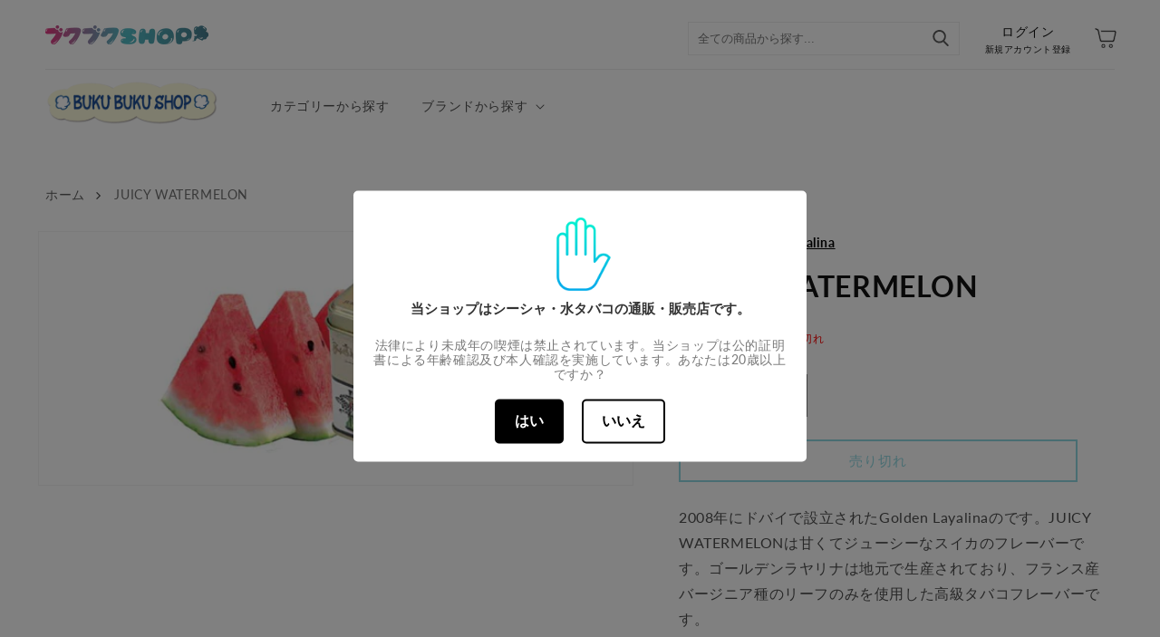

--- FILE ---
content_type: text/css
request_url: https://www.bukubuku.shop/cdn/shop/t/28/assets/custom.css?v=74275061976927441531729219072
body_size: 2710
content:
:root{--font-body-family: Lato,Noto Sans JP,\6e38\30b4\30b7\30c3\30af\4f53,YuGothic,\6e38\30b4\30b7\30c3\30af,Yu Gothic,sans-serif;--font-heading-family: Lato,Noto Sans JP,\6e38\30b4\30b7\30c3\30af\4f53,YuGothic,\6e38\30b4\30b7\30c3\30af,Yu Gothic,sans-serif}body .button,body .shopify-challenge__button,body .customer button{background-color:#22b2c5}body .button svg path,body .shopify-challenge__button svg path,body .customer button svg path{fill:#fff}body .button:after,body .button:before,body .shopify-challenge__button:after,body .shopify-challenge__button:before,body .customer button:after,body .customer button:before{display:none}body .button--border{border:2px solid #22b2c5;background:transparent}body .grid--7-col-desktop .grid__item{width:calc(12% - var(--grid-desktop-horizontal-spacing) * 6 / 7);max-width:calc(12% - var(--grid-desktop-horizontal-spacing) * 6 / 7)}body h2,body .h2{font-size:28px}body h1,body .h1{font-size:30px}body .underlined-link,body .customer a{color:#4a4a4a;border-bottom:1px solid #22b1c3;text-decoration:none}body .pc{display:block!important}body .sp{display:none!important}body .mx-request-button{display:none;visibility:hidden;pointer-events:none}body .mobile-facets__main{padding:0}body .mobile-facets__main details:first-child{border-top:1px solid #e8e8e8}body .mobile-facets__summary{border-bottom:1px solid #e8e8e8}body .cart__ctas{-webkit-box-orient:vertical;-webkit-flex-direction:column;-ms-flex-direction:column;flex-direction:column;-webkit-box-align:center;-ms-flex-align:center;-webkit-align-items:center;align-items:center}body .cart-notification.active{z-index:1;transform:translateY(-24%)}body .cart-count-bubble{background-color:#22b2c5;font-size:14px;width:18px;height:18px;top:0;left:2.5rem}body .header__icons{-webkit-box-align:center;-ms-flex-align:center;-webkit-align-items:center;align-items:center}body .header__icon--cart svg{width:24px;height:24px}body .header__icon--cart svg path{fill:#2d2d2d;stroke:#fff;stroke-width:1.8px}body .header__icon--account{width:inherit;height:inherit;text-decoration:none}body .header__icon--account .login{display:-webkit-box;display:-ms-flexbox;display:-webkit-flex;display:flex;-webkit-box-orient:vertical;-webkit-flex-direction:column;-ms-flex-direction:column;flex-direction:column;margin:0 16px}body .header__icon--account .login span{font-size:14px}body .header__icon--account .login small{margin-top:-2px;font-size:10px}body .header-searchbox form{display:-webkit-box;display:-ms-flexbox;display:-webkit-flex;display:flex;-webkit-box-align:center;-ms-flex-align:center;-webkit-align-items:center;align-items:center;position:relative}body .header-searchbox input{padding:10px;border:.1rem solid rgba(var(--color-foreground),.08);width:300px}body .header-searchbox button{font-size:0px;background-color:transparent;border:0 none}body .header-searchbox button svg{position:absolute;right:24px;top:9px;bottom:0;width:18px;height:18px}body .header-searchbox button svg path{fill:#5c5c5c}body .header-searchbox button svg:hover{cursor:pointer}body .header-searchbox button svg:hover path{fill:#22b2c5}body .header--middle-left{grid-template-columns:1fr;column-gap:0}body .header-parts{display:-webkit-box;display:-ms-flexbox;display:-webkit-flex;display:flex;-webkit-box-orient:vertical;-webkit-flex-direction:column;-ms-flex-direction:column;flex-direction:column}body .header-first{display:-webkit-box;display:-ms-flexbox;display:-webkit-flex;display:flex;-webkit-box-pack:justify;-ms-flex-pack:justify;-webkit-justify-content:space-between;justify-content:space-between;-webkit-box-align:center;-ms-flex-align:center;-webkit-align-items:center;align-items:center}body .header-second{display:-webkit-box;display:-ms-flexbox;display:-webkit-flex;display:flex;-webkit-box-align:center;-ms-flex-align:center;-webkit-align-items:center;align-items:center;border-top:.1rem solid rgba(var(--color-foreground),.08);padding-top:12px;margin-top:12px}body .header-second-image{margin-right:40px}body .header-second-image img{max-width:190px;height:auto}body .header__menu-item{padding:1.2rem 1.8rem}body .list-menu--disclosure{width:70rem;display:grid;grid-template-columns:repeat(3,1fr)}body .section-banner-list{position:relative;margin-bottom:40px}body .section-banner-list .banner-list{padding:0!important;margin-left:26px;margin-right:26px}body .section-banner-list .slick-disabled:after{opacity:.3!important}body .section-banner-list .slick-arrow{background:#fff;border-radius:100%;height:50px;width:50px;box-shadow:1px 1px 6px #0003;border:0 none;position:absolute;z-index:1;top:50%;transform:translateY(-50%);-webkit-transform:translateY(-50%);-o-transform:translateY(-50%);-moz-transform:translateY(-50%);font-size:0}body .section-banner-list .slick-arrow:hover{cursor:pointer}body .section-banner-list .slick-arrow:after{content:"";background:url(/cdn/shop/t/18/assets/arrow.svg?v=1682666345);background-size:16px 16px;width:16px;height:16px;display:inline-block;filter:alpha(opacity=90);opacity:.9}body .section-banner-list .slick-next{right:-30px}body .section-banner-list .slick-prev{left:-30px}body .section-banner-list .slick-prev:after{-webkit-transform:rotate(180deg);-moz-transform:rotate(180deg);-ms-transform:rotate(180deg);-o-transform:rotate(180deg);transform:rotate(180deg);-webkit-transform-origin:center center;-moz-transform-origin:center center;-ms-transform-origin:center center;-o-transform-origin:center center;transform-origin:center center}body .section-banner-list .slick-slide div{display:-webkit-box;display:-ms-flexbox;display:-webkit-flex;display:flex}body .section-banner-list .slick-slide li{width:33.3333%;-webkit-transition:all .3s ease;-moz-transition:all .3s ease;-ms-transition:all .3s ease;-o-transition:all .3s ease;transition:all .3s ease}body .section-banner-list .slick-slide li:hover{filter:alpha(opacity=60);opacity:.6}body .section-banner-list .slick-slide li img{width:100%}body .section-multicolumn .title-wrapper-with-link{-webkit-box-pack:center;-ms-flex-pack:center;-webkit-justify-content:center;justify-content:center}body .section-multicolumn .multicolumn.background-primary .multicolumn-card{background:#fff}body .section-multicolumn .multicolumn-card__image-wrapper--third-width{width:15%}body .section-multicolumn .multicolumn-card__info{padding:1rem 2.5rem 1.5rem}body .section-multicolumn .multicolumn-card__info .link{margin-top:0;font-size:20px;font-weight:700}body .section-multicolumn .multicolumn-card__info .link .icon-wrap{display:none}body .section-collection-list.home .collection-all{display:-webkit-box;display:-ms-flexbox;display:-webkit-flex;display:flex}body .section-collection-list.home .collection-all slider-component{-ms-flex:1 0 auto;-webkit-flex-grow:1;flex-grow:1;width:1px}body .section-collection-list.home .collection-head{background:#cfcfcf;display:-webkit-box;display:-ms-flexbox;display:-webkit-flex;display:flex;-webkit-box-pack:center;-ms-flex-pack:center;-webkit-justify-content:center;justify-content:center;-webkit-box-orient:vertical;-webkit-flex-direction:column;-ms-flex-direction:column;flex-direction:column;-webkit-box-align:center;-ms-flex-align:center;-webkit-align-items:center;align-items:center;width:100%;max-width:240px}body .section-collection-list.home .collection-head p{color:#fff;margin:0}body .section-collection-list.home .collection-head p:nth-child(2){font-size:22px;font-weight:700;margin-top:10px}body .section-collection-list.home .collection-head p:last-child{font-size:13px}body .section-collection-list.home ul{background:#f4f3f2;padding:20px}body .section-collection-list.home .card{height:inherit!important;background:#fff;padding:10px 11px;-webkit-transition:all .3s ease;-moz-transition:all .3s ease;-ms-transition:all .3s ease;-o-transition:all .3s ease;transition:all .3s ease}body .section-collection-list.home .card:hover{color:#fff;background-color:#22b2c5}body .section-collection-list.home .card:hover a{color:#fff}body .section-collection-list.home .card:hover svg path{fill:#fff}body .section-collection-list.home .card .icon-wrap{display:none}body .section-collection-list.home .card__content{padding:0;display:-webkit-box;display:-ms-flexbox;display:-webkit-flex;display:flex}body .section-collection-list.home .card__information{padding:0}body .section-collection-list.home .card .ratio:before{display:none}body .section-collection-list.home .card-wrapper{height:inherit}body .section-collection-list.home .card__heading a{font-size:12px;display:-webkit-box;display:-ms-flexbox;display:-webkit-flex;display:flex;-webkit-box-align:center;-ms-flex-align:center;-webkit-align-items:center;align-items:center}body .section-collection-list.home .card__heading a svg{width:12px;height:12px;margin-right:8px}body .section-titler{display:-webkit-box;display:-ms-flexbox;display:-webkit-flex;display:flex;-webkit-box-pack:justify;-ms-flex-pack:justify;-webkit-justify-content:space-between;justify-content:space-between;-webkit-box-align:center;-ms-flex-align:center;-webkit-align-items:center;align-items:center}body .section-featured-collection{position:relative}body .section-featured-collection:after{background-image:url(/cdn/shop/t/18/assets/wowpat-2.png?v=1682662705);background-repeat:repeat;background-size:1000px 1000px;content:"";position:absolute;left:0;top:0;width:100%;height:100%;z-index:-1}body .section-featured-collection .slider-buttons{-webkit-box-pack:justify;-ms-flex-pack:justify;-webkit-justify-content:space-between;justify-content:space-between;width:100%;position:absolute;top:40%;margin-left:auto;margin-right:auto;left:0;right:0;z-index:1}body .section-featured-collection .slider-buttons .slider-counter{display:none}body .section-featured-collection .slider-buttons .slider-button{background:#fff;border-radius:100%;height:50px;width:50px;box-shadow:1px 1px 6px #0003}body .section-featured-collection .slider-buttons .slider-button svg{height:1rem}body .title--primary{font-size:32px}body .collection .product-grid{margin-top:3rem}body .collection-hero__title{font-size:32px}body .collection__view-all a{background-color:#22b2c5;border:0 none;color:#fff;border-radius:30px;font-size:14px}body .collection__view-all a:after,body .collection__view-all a:before{display:none}body .quick-add{background:#ebebeb;display:-webkit-box;display:-ms-flexbox;display:-webkit-flex;display:flex;-webkit-box-align:center;-ms-flex-align:center;-webkit-align-items:center;align-items:center;-webkit-box-pack:center;-ms-flex-pack:center;-webkit-justify-content:center;justify-content:center;margin-bottom:0}body .quick-add a{text-decoration:none;color:#707070;font-size:18px;font-weight:700}body .quick-add a:hover{text-decoration:none}body .product-card-wrapper{background:#fff;padding:20px;box-shadow:1px 1px 6px #0003}body .slider--desktop{column-gap:16px;margin-left:20px;margin-right:20px}body .stock{font-size:12px}body .sold{font-size:12px;color:red}body .card__information{margin-top:auto;grid-row-start:1}body .card__media{background:#fff}body .card__media .media img{object-fit:contain;-webkit-transform:scale(1.1);-moz-transform:scale(1.1);-ms-transform:scale(1.1);-o-transform:scale(1.1);transform:scale(1.1);-webkit-transform-origin:center center;-moz-transform-origin:center center;-ms-transform-origin:center center;-o-transform-origin:center center;transform-origin:center center}body .collection slider-component{max-width:1200px;width:100%;margin-left:auto;margin-right:auto}body .collection slider-component .slider--desktop .slider__slide:first-child{margin-left:10px}body .facet-filters{align-items:center}body .facet-filters__sort+.icon-caret{right:15px}body .facet-filters__label{align-self:center}body .facet-filters__field .select{background:#ddd;border-radius:4px;padding:.4rem 1.2rem}body .facets-container{background:#f0f0f0;padding:1.4rem 2rem}body .facets__form .product-count{align-self:center}body .facets__heading{margin:0 1rem 0 0}body .facets__disclosure{margin-left:.8rem;margin-right:.8rem;padding:.4rem 1.2rem;border-radius:4px;background:#ddd}body .facets__summary{margin-bottom:0}body .mobile-facets__open{color:#000}body .footer{margin-top:0}body .footer-block--menu h2{text-transform:uppercase;margin-bottom:6px}body .footer-block--menu h4{font-weight:400;margin-top:0;font-size:12px}body .footer-block--menu li a{padding-bottom:0!important}body .footer-block--menu li a:before{content:"";background:#22b2c5;height:2px;width:10px;margin-right:6px;display:inline-block;margin-bottom:4px}body .footer__content-bottom{border-top:solid .1rem rgba(var(--color-foreground),.3);padding-top:0rem}body .footer__content-bottom-wrapper{-webkit-box-orient:vertical;-webkit-flex-direction:column;-ms-flex-direction:column;flex-direction:column;-webkit-box-align:center;-ms-flex-align:center;-webkit-align-items:center;align-items:center}body .footer__content-bottom-wrapper nav ul{display:-webkit-box;display:-ms-flexbox;display:-webkit-flex;display:flex;padding:0}body .footer__content-bottom-wrapper nav ul li{list-style-type:none}body .footer__content-bottom-wrapper nav ul li a{text-decoration:none;font-size:13px;color:#b6b6b6}body .footer__content-bottom-wrapper nav ul li:not(:last-child){margin-right:20px}body .underline-links-hover:hover a{text-decoration:none}body span.active-facets__button-inner{color:#fff}body .active-facets__button--light .active-facets__button-inner{box-shadow:0 0 0 .1rem #22b2c5}body .product-vendor{font-size:14px;font-weight:700}body .product-vendor a{color:#000}body .product__text.caption-with-letter-spacing{font-size:14px;font-weight:700;color:#000;margin-bottom:10px}body .product__title h1{font-size:32px}body .product__info-container .price--large{display:-webkit-box;display:-ms-flexbox;display:-webkit-flex;display:flex;-webkit-box-align:center;-ms-flex-align:center;-webkit-align-items:center;align-items:center}body .product__info-container .price__regular{font-size:28px;color:#22b2c5;font-weight:700}body .product__info-container .price__badge-sold-out{color:red!important;margin-bottom:0!important}body .product-form__input .form__label{font-size:16px;font-weight:700}body .product-form__input input[type=radio]:checked+label{background-color:#22b2c5;border:1px solid #22B2C5}body .product-form__submit{border:2px solid #22B2C5;background:transparent;color:#22b2c5}body .product-form__submit:after,body .product-form__submit:before{display:none}body .spr-form-input-text,body .spr-form-input-textarea,body .spr-form-input-email{height:40px;padding:8px 10px;border:1px solid #dddddd}body .spr-button-primary{padding:12px 20px;border-radius:30px;background-color:#22b2c5}body .breadcrumbs{font-size:14px}body .breadcrumbs__item:not(:last-child){margin-right:10px}body .breadcrumbs a{color:#5c5c5c;text-decoration:none}body .breadcrumbs__link[aria-current=page]{color:#707070}@media screen and (min-width: 750px) and (max-width: 1100px){body .pc{display:none!important}body .sp{display:block!important}body .header-second,body .header-second-image{display:none}}@media screen and (max-width: 749px){body .pc{display:none!important}body .sp{display:block!important}body h1,body .h1{font-size:24px}body h2,body .h2,body .title--primary{font-size:22px}body .title-wrapper-with-link{margin-top:0}body header-drawer{z-index:1}body .header__icon--menu[aria-expanded=true]:before{width:100vw}body .menu-drawer{left:-15px;width:calc(100vw - 11rem)}body .menu-drawer__navigation{padding:20px 0 5.6rem}body .menu-drawer__menu li{margin-bottom:6px;padding-bottom:6px;border-bottom:1px solid #e8e8e8}body .menu-drawer__menu-item{font-size:15px;padding:1.1rem 2.2rem}body .header__heading-link{position:absolute;left:0;right:0;top:4px}body .header-first{position:relative}body .header-second,body .header-second-image{display:none}body .collection .product-grid{margin-top:2rem}body .collection-hero__title{font-size:22px}body .collection__view-all a{padding:6px 16px;line-height:1.8;min-height:inherit;font-size:14px}body .section-multicolumn .multicolumn-card__image--third-width{width:12%}body .section-multicolumn .multicolumn-card__info .link{font-size:16px}body .section-collection-list.home .collection-all{-webkit-box-orient:vertical;-webkit-flex-direction:column;-ms-flex-direction:column;flex-direction:column;-webkit-box-align:center;-ms-flex-align:center;-webkit-align-items:center;align-items:center;padding-left:15px;padding-right:15px}body .section-collection-list.home .collection-all slider-component{width:100%}body .section-collection-list.home .collection-head{max-width:inherit;padding:20px}body .section-collection-list.home .collection-head p:nth-child(2){font-size:20px}body .section-featured-collection .slider-buttons{padding-left:6px;padding-right:6px;top:24%}body .section-featured-collection .slider-buttons .slider-button{height:28px;width:28px}body .section-featured-collection .slider-buttons .slider-button svg{height:.8rem}body .section-titler{-webkit-box-pack:center;-ms-flex-pack:center;-webkit-justify-content:center;justify-content:center}body .section-titler img{max-width:210px}body .section-banner-list{margin-bottom:0;margin-top:30px}body .section-banner-list .banner-list{margin-left:0;margin-right:0}body .section-banner-list .slick-arrow{height:28px;width:28px}body .section-banner-list .slick-arrow:after{background-size:contain;width:12px;height:12px}body .section-banner-list .slick-prev{left:-10px}body .section-banner-list .slick-next{right:-10px}body .product-card-wrapper{height:auto;padding:12px}body .product-card-wrapper .card__information{margin-top:0}body .product-card-wrapper .card__content{display:-webkit-box;display:-ms-flexbox;display:-webkit-flex;display:flex;-webkit-box-orient:vertical;-webkit-flex-direction:column;-ms-flex-direction:column;flex-direction:column;-webkit-box-pack:justify;-ms-flex-pack:justify;-webkit-justify-content:space-between;justify-content:space-between}body .product__title h1{font-size:26px}body .product__info-container .price__regular{font-size:20px}body .product-form__input .form__label,body .product__description{font-size:14px}body .quick-add a{font-size:15px}body .cart-notification.active{transform:translateY(-18%)}body .cart__ctas button:not(:last-child){margin-bottom:10px}body .spr-header-title{font-size:20px}body .spr-container{padding:22px 16px}body .related-products__heading{text-align:center;font-size:20px!important}body .facets-container{padding:1rem 1.6rem}body .footer__content-bottom-wrapper ul{display:-webkit-box;display:-ms-flexbox;display:-webkit-flex;display:flex;-ms-flex-wrap:wrap;-webkit-flex-wrap:wrap;flex-wrap:wrap}body .footer__content-top{padding-left:15px;padding-right:15px;padding-bottom:0}body .collection .grid__item:only-child{flex:0 0 50%;max-width:50%}}
/*# sourceMappingURL=/cdn/shop/t/28/assets/custom.css.map?v=74275061976927441531729219072 */
